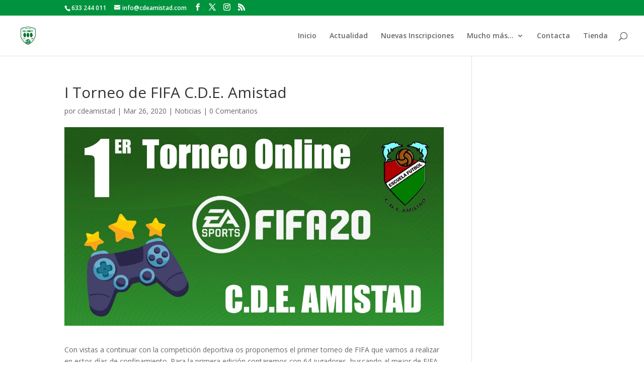

--- FILE ---
content_type: text/css
request_url: https://cdeamistad.com/wp-content/plugins/bookly-responsive-appointment-booking-tool/frontend/resources/css/tailwindreset.css?ver=23.9
body_size: 1172
content:
.bookly-tailwind-container *,.bookly-tailwind-container ::before,.bookly-tailwind-container ::after{box-sizing:border-box;border-width:0;border-style:solid;border-color:#e5e7eb}.bookly-tailwind-container ::before,.bookly-tailwind-container ::after{--tw-content:''}.bookly-tailwind-container html,.bookly-tailwind-container :host{line-height:1.5;-webkit-text-size-adjust:100%;-moz-tab-size:4;-o-tab-size:4;tab-size:4;font-family:ui-sans-serif,system-ui,sans-serif,"Apple Color Emoji","Segoe UI Emoji","Segoe UI Symbol","Noto Color Emoji";font-feature-settings:normal;font-variation-settings:normal;-webkit-tap-highlight-color:#fff0}.bookly-tailwind-container body{margin:0;line-height:inherit}.bookly-tailwind-container hr{height:0;color:inherit;border-top-width:1px}.bookly-tailwind-container abbr:where([title]){-webkit-text-decoration:underline dotted;text-decoration:underline dotted}.bookly-tailwind-container h1,.bookly-tailwind-container h2,.bookly-tailwind-container h3,.bookly-tailwind-container h4,.bookly-tailwind-container h5,.bookly-tailwind-container h6{font-size:inherit;font-weight:inherit}.bookly-tailwind-container a{color:inherit;text-decoration:inherit}.bookly-tailwind-container b,.bookly-tailwind-container strong{font-weight:bolder}.bookly-tailwind-container code,.bookly-tailwind-container kbd,.bookly-tailwind-container samp,.bookly-tailwind-container pre{font-family:ui-monospace,SFMono-Regular,Menlo,Monaco,Consolas,"Liberation Mono","Courier New",monospace;font-feature-settings:normal;font-variation-settings:normal;font-size:1em}.bookly-tailwind-container small{font-size:80%}.bookly-tailwind-container sub,.bookly-tailwind-container sup{font-size:75%;line-height:0;position:relative;vertical-align:baseline}.bookly-tailwind-container sub{bottom:-.25em}.bookly-tailwind-container sup{top:-.5em}.bookly-tailwind-container table{text-indent:0;border-color:inherit;border-collapse:collapse}.bookly-tailwind-container button,.bookly-tailwind-container input,.bookly-tailwind-container optgroup,.bookly-tailwind-container select,.bookly-tailwind-container textarea{font-family:inherit;font-feature-settings:inherit;font-variation-settings:inherit;font-size:100%;font-weight:inherit;line-height:inherit;letter-spacing:inherit;color:inherit;margin:0;padding:0}.bookly-tailwind-container button,.bookly-tailwind-container select{text-transform:none}.bookly-tailwind-container button,.bookly-tailwind-container input:where([type='button']),.bookly-tailwind-container input:where([type='reset']),.bookly-tailwind-container input:where([type='submit']){-webkit-appearance:button;background-color:#fff0;background-image:none}.bookly-tailwind-container :-moz-focusring{outline:auto}.bookly-tailwind-container :-moz-ui-invalid{box-shadow:none}.bookly-tailwind-container progress{vertical-align:baseline}.bookly-tailwind-container ::-webkit-inner-spin-button,.bookly-tailwind-container ::-webkit-outer-spin-button{height:auto}.bookly-tailwind-container [type='search']{-webkit-appearance:textfield;outline-offset:-2px}.bookly-tailwind-container ::-webkit-search-decoration{-webkit-appearance:none}.bookly-tailwind-container ::-webkit-file-upload-button{-webkit-appearance:button;font:inherit}.bookly-tailwind-container summary{display:list-item}.bookly-tailwind-container blockquote,.bookly-tailwind-container dl,.bookly-tailwind-container dd,.bookly-tailwind-container h1,.bookly-tailwind-container h2,.bookly-tailwind-container h3,.bookly-tailwind-container h4,.bookly-tailwind-container h5,.bookly-tailwind-container h6,.bookly-tailwind-container hr,.bookly-tailwind-container figure,.bookly-tailwind-container p,.bookly-tailwind-container pre{margin:0}.bookly-tailwind-container fieldset{margin:0;padding:0}.bookly-tailwind-container legend{padding:0}.bookly-tailwind-container ol,.bookly-tailwind-container ul,.bookly-tailwind-container menu{list-style:none;margin:0;padding:0}.bookly-tailwind-container dialog{padding:0}.bookly-tailwind-container textarea{resize:vertical}.bookly-tailwind-container input::-moz-placeholder,.bookly-tailwind-container textarea::-moz-placeholder{opacity:1;color:#9ca3af}.bookly-tailwind-container input::placeholder,.bookly-tailwind-container textarea::placeholder{opacity:1;color:#9ca3af}.bookly-tailwind-container button,.bookly-tailwind-container [role="button"]{cursor:pointer}.bookly-tailwind-container :disabled{cursor:default}.bookly-tailwind-container img,.bookly-tailwind-container svg,.bookly-tailwind-container video,.bookly-tailwind-container canvas,.bookly-tailwind-container audio,.bookly-tailwind-container iframe,.bookly-tailwind-container embed,.bookly-tailwind-container object{display:block;vertical-align:middle}.bookly-tailwind-container img,.bookly-tailwind-container video{max-width:100%;height:auto}.bookly-tailwind-container [hidden]{display:none}.bookly-tailwind-container *,.bookly-tailwind-container ::before,.bookly-tailwind-container ::after{--tw-border-spacing-x:0;--tw-border-spacing-y:0;--tw-translate-x:0;--tw-translate-y:0;--tw-rotate:0;--tw-skew-x:0;--tw-skew-y:0;--tw-scale-x:1;--tw-scale-y:1;--tw-pan-x:;--tw-pan-y:;--tw-pinch-zoom:;--tw-scroll-snap-strictness:proximity;--tw-gradient-from-position:;--tw-gradient-via-position:;--tw-gradient-to-position:;--tw-ordinal:;--tw-slashed-zero:;--tw-numeric-figure:;--tw-numeric-spacing:;--tw-numeric-fraction:;--tw-ring-inset:;--tw-ring-offset-width:0px;--tw-ring-offset-color:#fff;--tw-ring-color:rgb(59 130 246 / 0.5);--tw-ring-offset-shadow:0 0 #0000;--tw-ring-shadow:0 0 #0000;--tw-shadow:0 0 #0000;--tw-shadow-colored:0 0 #0000;--tw-blur:;--tw-brightness:;--tw-contrast:;--tw-grayscale:;--tw-hue-rotate:;--tw-invert:;--tw-saturate:;--tw-sepia:;--tw-drop-shadow:;--tw-backdrop-blur:;--tw-backdrop-brightness:;--tw-backdrop-contrast:;--tw-backdrop-grayscale:;--tw-backdrop-hue-rotate:;--tw-backdrop-invert:;--tw-backdrop-opacity:;--tw-backdrop-saturate:;--tw-backdrop-sepia:;--tw-contain-size:;--tw-contain-layout:;--tw-contain-paint:;--tw-contain-style:}.bookly-tailwind-container ::backdrop{--tw-border-spacing-x:0;--tw-border-spacing-y:0;--tw-translate-x:0;--tw-translate-y:0;--tw-rotate:0;--tw-skew-x:0;--tw-skew-y:0;--tw-scale-x:1;--tw-scale-y:1;--tw-pan-x: ;--tw-pan-y: ;--tw-pinch-zoom:;--tw-scroll-snap-strictness:proximity;--tw-gradient-from-position:;--tw-gradient-via-position:;--tw-gradient-to-position:;--tw-ordinal:;--tw-slashed-zero:;--tw-numeric-figure:;--tw-numeric-spacing:;--tw-numeric-fraction:;--tw-ring-inset:;--tw-ring-offset-width:0px;--tw-ring-offset-color:#fff;--tw-ring-color:rgb(59 130 246 / 0.5);--tw-ring-offset-shadow:0 0 #0000;--tw-ring-shadow:0 0 #0000;--tw-shadow:0 0 #0000;--tw-shadow-colored:0 0 #0000;--tw-blur:;--tw-brightness:;--tw-contrast:;--tw-grayscale:;--tw-hue-rotate:;--tw-invert:;--tw-saturate:;--tw-sepia:;--tw-drop-shadow:;--tw-backdrop-blur:;--tw-backdrop-brightness:;--tw-backdrop-contrast:;--tw-backdrop-grayscale:;--tw-backdrop-hue-rotate:;--tw-backdrop-invert:;--tw-backdrop-opacity:;--tw-backdrop-saturate:;--tw-backdrop-sepia:;--tw-contain-size:;--tw-contain-layout:;--tw-contain-paint:;--tw-contain-style:}

--- FILE ---
content_type: text/css
request_url: https://cdeamistad.com/wp-content/plugins/bookly-responsive-appointment-booking-tool/frontend/resources/css/tailwind.css?ver=23.9
body_size: 2053
content:
.bookly-form .bookly-pointer-events-none {
  pointer-events: none;
}

.bookly-form .bookly-absolute {
  position: absolute;
}

.bookly-form .bookly-relative {
  position: relative;
}

.bookly-form .bookly-inset-0 {
  inset: 0px;
}

.bookly-form .bookly-inset-1 {
  inset: 0.25rem;
}

.bookly-form .bookly-end-0 {
  inset-inline-end: 0px;
}

.bookly-form .bookly-end-3 {
  inset-inline-end: 0.75rem;
}

.bookly-form .bookly-start-0 {
  inset-inline-start: 0px;
}

.bookly-form .bookly-start-3 {
  inset-inline-start: 0.75rem;
}

.bookly-form .bookly-top-1 {
  top: 0.25rem;
}

.bookly-form .bookly-top-2 {
  top: 0.5rem;
}

.bookly-form .bookly-top-4 {
  top: 1rem;
}

.bookly-form .bookly-z-10 {
  z-index: 10;
}

.bookly-form .bookly-m-0 {
  margin: 0px;
}

.bookly-form .bookly-mx-2 {
  margin-left: 0.5rem;
  margin-right: 0.5rem;
}

.bookly-form .bookly-my-0 {
  margin-top: 0px;
  margin-bottom: 0px;
}

.bookly-form .bookly-mb-0\.5 {
  margin-bottom: 0.125rem;
}

.bookly-form .bookly-me-0 {
  margin-inline-end: 0px;
}

.bookly-form .bookly-ml-2 {
  margin-left: 0.5rem;
}

.bookly-form .bookly-ms-2 {
  margin-inline-start: 0.5rem;
}

.bookly-form .bookly-mt-2 {
  margin-top: 0.5rem;
}

.bookly-form .bookly-box-border {
  box-sizing: border-box;
}

.bookly-form .bookly-block {
  display: block;
}

.bookly-form .bookly-inline-block {
  display: inline-block;
}

.bookly-form .bookly-inline {
  display: inline;
}

.bookly-form .bookly-flex {
  display: flex;
}

.bookly-form .bookly-table {
  display: table;
}

.bookly-form .bookly-grid {
  display: grid;
}

.bookly-form .bookly-h-10 {
  height: 2.5rem;
}

.bookly-form .bookly-h-14 {
  height: 3.5rem;
}

.bookly-form .bookly-h-16 {
  height: 4rem;
}

.bookly-form .bookly-h-5 {
  height: 1.25rem;
}

.bookly-form .bookly-h-8 {
  height: 2rem;
}

.bookly-form .bookly-h-full {
  height: 100%;
}

.bookly-form .bookly-min-h-full {
  min-height: 100%;
}

.bookly-form .bookly-w-5 {
  width: 1.25rem;
}

.bookly-form .bookly-w-72 {
  width: 18rem;
}

.bookly-form .bookly-w-8 {
  width: 2rem;
}

.bookly-form .bookly-w-full {
  width: 100%;
}

.bookly-form .bookly-min-w-\[200px\] {
  min-width: 200px;
}

.bookly-form .bookly-max-w-full {
  max-width: 100%;
}

.bookly-form .bookly-flex-1 {
  flex: 1 1 0%;
}

.bookly-form .bookly-grow {
  flex-grow: 1;
}

.bookly-form .bookly-grow-0 {
  flex-grow: 0;
}

@keyframes bookly-spin {
  to {
    transform: rotate(360deg);
  }
}

.bookly-form .bookly-animate-spin {
  animation: bookly-spin 1s linear infinite;
}

.bookly-form .bookly-cursor-default {
  cursor: default;
}

.bookly-form .bookly-appearance-none {
  -webkit-appearance: none;
     -moz-appearance: none;
          appearance: none;
}

.bookly-form .bookly-grid-cols-3 {
  grid-template-columns: repeat(3, minmax(0, 1fr));
}

.bookly-form .bookly-grid-cols-4 {
  grid-template-columns: repeat(4, minmax(0, 1fr));
}

.bookly-form .bookly-flex-row {
  flex-direction: row;
}

.bookly-form .bookly-flex-col {
  flex-direction: column;
}

.bookly-form .bookly-items-center {
  align-items: center;
}

.bookly-form .bookly-justify-center {
  justify-content: center;
}

.bookly-form .bookly-overflow-hidden {
  overflow: hidden;
}

.bookly-form .bookly-text-ellipsis {
  text-overflow: ellipsis;
}

.bookly-form .bookly-whitespace-nowrap {
  white-space: nowrap;
}

.bookly-form .bookly-rounded {
  border-radius: 0.25rem;
}

.bookly-form .bookly-rounded-none {
  border-radius: 0px;
}

.bookly-form .bookly-border {
  border-width: 1px;
}

.bookly-form .bookly-border-x-0 {
  border-left-width: 0px;
  border-right-width: 0px;
}

.bookly-form .bookly-border-b {
  border-bottom-width: 1px;
}

.bookly-form .bookly-border-b-0 {
  border-bottom-width: 0px;
}

.bookly-form .bookly-border-t {
  border-top-width: 1px;
}

.bookly-form .bookly-border-solid {
  border-style: solid;
}

.bookly-form .bookly-border-none {
  border-style: none;
}

.bookly-form .bookly-border-amber-100 {
  --tw-border-opacity: 1;
  border-color: rgb(254 243 199 / var(--tw-border-opacity));
}

.bookly-form .bookly-border-gray-200 {
  --tw-border-opacity: 1;
  border-color: rgb(229 231 235 / var(--tw-border-opacity));
}

.bookly-form .bookly-border-green-500 {
  --tw-border-opacity: 1;
  border-color: rgb(34 197 94 / var(--tw-border-opacity));
}

.bookly-form .bookly-border-red-100 {
  --tw-border-opacity: 1;
  border-color: rgb(254 226 226 / var(--tw-border-opacity));
}

.bookly-form .bookly-border-red-500 {
  --tw-border-opacity: 1;
  border-color: rgb(239 68 68 / var(--tw-border-opacity));
}

.bookly-form .bookly-border-slate-100 {
  --tw-border-opacity: 1;
  border-color: rgb(241 245 249 / var(--tw-border-opacity));
}

.bookly-form .bookly-border-slate-600 {
  --tw-border-opacity: 1;
  border-color: rgb(71 85 105 / var(--tw-border-opacity));
}

.bookly-form .bookly-bg-amber-50 {
  --tw-bg-opacity: 1;
  background-color: rgb(255 251 235 / var(--tw-bg-opacity));
}

.bookly-form .bookly-bg-gray-100 {
  --tw-bg-opacity: 1;
  background-color: rgb(243 244 246 / var(--tw-bg-opacity));
}

.bookly-form .bookly-bg-gray-200 {
  --tw-bg-opacity: 1;
  background-color: rgb(229 231 235 / var(--tw-bg-opacity));
}

.bookly-form .bookly-bg-red-100 {
  --tw-bg-opacity: 1;
  background-color: rgb(254 226 226 / var(--tw-bg-opacity));
}

.bookly-form .bookly-bg-red-50 {
  --tw-bg-opacity: 1;
  background-color: rgb(254 242 242 / var(--tw-bg-opacity));
}

.bookly-form .bookly-bg-slate-100 {
  --tw-bg-opacity: 1;
  background-color: rgb(241 245 249 / var(--tw-bg-opacity));
}

.bookly-form .bookly-bg-slate-50 {
  --tw-bg-opacity: 1;
  background-color: rgb(248 250 252 / var(--tw-bg-opacity));
}

.bookly-form .bookly-bg-transparent {
  background-color: transparent;
}

.bookly-form .bookly-bg-white {
  --tw-bg-opacity: 1;
  background-color: rgb(255 255 255 / var(--tw-bg-opacity));
}

.bookly-form .bookly-bg-none {
  background-image: none;
}

.bookly-form .bookly-p-0 {
  padding: 0px;
}

.bookly-form .bookly-p-0\.5 {
  padding: 0.125rem;
}

.bookly-form .bookly-p-2 {
  padding: 0.5rem;
}

.bookly-form .bookly-p-3 {
  padding: 0.75rem;
}

.bookly-form .bookly-p-4 {
  padding: 1rem;
}

.bookly-form .bookly-px-0 {
  padding-left: 0px;
  padding-right: 0px;
}

.bookly-form .bookly-px-2 {
  padding-left: 0.5rem;
  padding-right: 0.5rem;
}

.bookly-form .bookly-px-3 {
  padding-left: 0.75rem;
  padding-right: 0.75rem;
}

.bookly-form .bookly-px-4 {
  padding-left: 1rem;
  padding-right: 1rem;
}

.bookly-form .bookly-px-5 {
  padding-left: 1.25rem;
  padding-right: 1.25rem;
}

.bookly-form .bookly-py-0 {
  padding-top: 0px;
  padding-bottom: 0px;
}

.bookly-form .bookly-py-1 {
  padding-top: 0.25rem;
  padding-bottom: 0.25rem;
}

.bookly-form .bookly-py-2 {
  padding-top: 0.5rem;
  padding-bottom: 0.5rem;
}

.bookly-form .bookly-pb-0 {
  padding-bottom: 0px;
}

.bookly-form .bookly-pb-0\.5 {
  padding-bottom: 0.125rem;
}

.bookly-form .bookly-pb-4 {
  padding-bottom: 1rem;
}

.bookly-form .bookly-pt-0 {
  padding-top: 0px;
}

.bookly-form .bookly-pt-2 {
  padding-top: 0.5rem;
}

.bookly-form .bookly-pt-3 {
  padding-top: 0.75rem;
}

.bookly-form .bookly-pt-6 {
  padding-top: 1.5rem;
}

.bookly-form .bookly-text-center {
  text-align: center;
}

.bookly-form .bookly-text-base {
  font-size: 1rem;
  line-height: 1.5rem;
}

.bookly-form .bookly-text-lg {
  font-size: 1.125rem;
  line-height: 1.75rem;
}

.bookly-form .bookly-text-sm {
  font-size: 0.875rem;
  line-height: 1.25rem;
}

.bookly-form .bookly-text-xl {
  font-size: 1.25rem;
  line-height: 1.75rem;
}

.bookly-form .bookly-text-xs {
  font-size: 0.75rem;
  line-height: 1rem;
}

.bookly-form .bookly-leading-4 {
  line-height: 1rem;
}

.bookly-form .bookly-leading-normal {
  line-height: 1.5;
}

.bookly-form .bookly-text-amber-900 {
  --tw-text-opacity: 1;
  color: rgb(120 53 15 / var(--tw-text-opacity));
}

.bookly-form .bookly-text-black {
  --tw-text-opacity: 1;
  color: rgb(0 0 0 / var(--tw-text-opacity));
}

.bookly-form .bookly-text-gray-200 {
  --tw-text-opacity: 1;
  color: rgb(229 231 235 / var(--tw-text-opacity));
}

.bookly-form .bookly-text-gray-400 {
  --tw-text-opacity: 1;
  color: rgb(156 163 175 / var(--tw-text-opacity));
}

.bookly-form .bookly-text-gray-600 {
  --tw-text-opacity: 1;
  color: rgb(75 85 99 / var(--tw-text-opacity));
}

.bookly-form .bookly-text-red-500 {
  --tw-text-opacity: 1;
  color: rgb(239 68 68 / var(--tw-text-opacity));
}

.bookly-form .bookly-text-red-800 {
  --tw-text-opacity: 1;
  color: rgb(153 27 27 / var(--tw-text-opacity));
}

.bookly-form .bookly-text-slate-300 {
  --tw-text-opacity: 1;
  color: rgb(203 213 225 / var(--tw-text-opacity));
}

.bookly-form .bookly-text-slate-400 {
  --tw-text-opacity: 1;
  color: rgb(148 163 184 / var(--tw-text-opacity));
}

.bookly-form .bookly-text-slate-600 {
  --tw-text-opacity: 1;
  color: rgb(71 85 105 / var(--tw-text-opacity));
}

.bookly-form .bookly-text-white {
  --tw-text-opacity: 1;
  color: rgb(255 255 255 / var(--tw-text-opacity));
}

.bookly-form .bookly-caret-gray-400 {
  caret-color: #9ca3af;
}

.bookly-form .bookly-opacity-0 {
  opacity: 0;
}

.bookly-form .bookly-opacity-50 {
  opacity: 0.5;
}

.bookly-form .bookly-shadow-none {
  --tw-shadow: 0 0 #0000;
  --tw-shadow-colored: 0 0 #0000;
  box-shadow: var(--tw-ring-offset-shadow, 0 0 #0000), var(--tw-ring-shadow, 0 0 #0000), var(--tw-shadow);
}

.bookly-form .bookly-drop-shadow-none {
  --tw-drop-shadow: drop-shadow(0 0 #0000);
  filter: var(--tw-blur) var(--tw-brightness) var(--tw-contrast) var(--tw-grayscale) var(--tw-hue-rotate) var(--tw-invert) var(--tw-saturate) var(--tw-sepia) var(--tw-drop-shadow);
}

.bookly-form .bookly-transition-all {
  transition-property: all;
  transition-timing-function: cubic-bezier(0.4, 0, 0.2, 1);
  transition-duration: 150ms;
}

.bookly-form .bookly-duration-200 {
  transition-duration: 200ms;
}

.bookly-form .bookly-ease-in-out {
  transition-timing-function: cubic-bezier(0.4, 0, 0.2, 1);
}

.bookly-form .bookly-js-datepicker-calendar {
  max-width: unset !important;
}

.bookly-form .bookly-js-datepicker-calendar button {
  text-align: center !important;
}

.bookly-form .bookly-overflow-visible {
  overflow: visible;
}

.bookly-form .placeholder\:bookly-text-transparent::-moz-placeholder {
  color: transparent;
}

.bookly-form .placeholder\:bookly-text-transparent::placeholder {
  color: transparent;
}

.bookly-form .hover\:bookly-border-gray-400:hover {
  --tw-border-opacity: 1;
  border-color: rgb(156 163 175 / var(--tw-border-opacity));
}

.bookly-form .hover\:bookly-border-slate-400:hover {
  --tw-border-opacity: 1;
  border-color: rgb(148 163 184 / var(--tw-border-opacity));
}

.bookly-form .hover\:bookly-bg-gray-400:hover {
  --tw-bg-opacity: 1;
  background-color: rgb(156 163 175 / var(--tw-bg-opacity));
}

.bookly-form .hover\:bookly-bg-slate-400:hover {
  --tw-bg-opacity: 1;
  background-color: rgb(148 163 184 / var(--tw-bg-opacity));
}

.bookly-form .hover\:bookly-bg-white:hover {
  --tw-bg-opacity: 1;
  background-color: rgb(255 255 255 / var(--tw-bg-opacity));
}

.bookly-form .hover\:bookly-text-gray-600:hover {
  --tw-text-opacity: 1;
  color: rgb(75 85 99 / var(--tw-text-opacity));
}

.bookly-form .hover\:bookly-text-slate-100:hover {
  --tw-text-opacity: 1;
  color: rgb(241 245 249 / var(--tw-text-opacity));
}

.bookly-form .hover\:bookly-text-slate-200:hover {
  --tw-text-opacity: 1;
  color: rgb(226 232 240 / var(--tw-text-opacity));
}

.bookly-form .hover\:bookly-text-slate-50:hover {
  --tw-text-opacity: 1;
  color: rgb(248 250 252 / var(--tw-text-opacity));
}

.bookly-form .hover\:bookly-text-slate-600:hover {
  --tw-text-opacity: 1;
  color: rgb(71 85 105 / var(--tw-text-opacity));
}

.bookly-form .hover\:bookly-text-white:hover {
  --tw-text-opacity: 1;
  color: rgb(255 255 255 / var(--tw-text-opacity));
}

.bookly-form .hover\:bookly-opacity-80:hover {
  opacity: 0.8;
}

.bookly-form .focus\:bookly-border-none:focus {
  border-style: none;
}

.bookly-form .focus\:bookly-border-gray-400:focus {
  --tw-border-opacity: 1;
  border-color: rgb(156 163 175 / var(--tw-border-opacity));
}

.bookly-form .focus\:bookly-outline-none:focus {
  outline: 2px solid transparent;
  outline-offset: 2px;
}

.bookly-form .active\:bookly-shadow-md:active {
  --tw-shadow: 0 4px 6px -1px rgb(0 0 0 / 0.1), 0 2px 4px -2px rgb(0 0 0 / 0.1);
  --tw-shadow-colored: 0 4px 6px -1px var(--tw-shadow-color), 0 2px 4px -2px var(--tw-shadow-color);
  box-shadow: var(--tw-ring-offset-shadow, 0 0 #0000), var(--tw-ring-shadow, 0 0 #0000), var(--tw-shadow);
}

@media not all and (min-width: 640px) {
  .bookly-form .max-sm\:bookly-flex-row {
    flex-direction: row;
  }

  .bookly-form .max-sm\:bookly-flex-col {
    flex-direction: column;
  }

  .bookly-form .max-sm\:bookly-rounded-b {
    border-bottom-right-radius: 0.25rem;
    border-bottom-left-radius: 0.25rem;
  }

  .bookly-form .max-sm\:bookly-rounded-b-none {
    border-bottom-right-radius: 0px;
    border-bottom-left-radius: 0px;
  }

  .bookly-form .max-sm\:bookly-rounded-e {
    border-start-end-radius: 0.25rem;
    border-end-end-radius: 0.25rem;
  }

  .bookly-form .max-sm\:bookly-rounded-e-none {
    border-start-end-radius: 0px;
    border-end-end-radius: 0px;
  }

  .bookly-form .max-sm\:bookly-rounded-s {
    border-start-start-radius: 0.25rem;
    border-end-start-radius: 0.25rem;
  }

  .bookly-form .max-sm\:bookly-rounded-s-none {
    border-start-start-radius: 0px;
    border-end-start-radius: 0px;
  }

  .bookly-form .max-sm\:bookly-rounded-t {
    border-top-left-radius: 0.25rem;
    border-top-right-radius: 0.25rem;
  }

  .bookly-form .max-sm\:bookly-rounded-t-none {
    border-top-left-radius: 0px;
    border-top-right-radius: 0px;
  }

  .bookly-form .max-sm\:bookly-border-x {
    border-left-width: 1px;
    border-right-width: 1px;
  }

  .bookly-form .max-sm\:bookly-border-y {
    border-top-width: 1px;
    border-bottom-width: 1px;
  }

  .bookly-form .max-sm\:bookly-border-b {
    border-bottom-width: 1px;
  }

  .bookly-form .max-sm\:bookly-border-e {
    border-inline-end-width: 1px;
  }

  .bookly-form .max-sm\:bookly-border-s {
    border-inline-start-width: 1px;
  }

  .bookly-form .max-sm\:bookly-border-t {
    border-top-width: 1px;
  }
}

@media (min-width: 640px) {
  .bookly-form .sm\:bookly-flex-row {
    flex-direction: row;
  }

  .bookly-form .sm\:bookly-flex-col {
    flex-direction: column;
  }

  .bookly-form .sm\:bookly-rounded-b {
    border-bottom-right-radius: 0.25rem;
    border-bottom-left-radius: 0.25rem;
  }

  .bookly-form .sm\:bookly-rounded-b-none {
    border-bottom-right-radius: 0px;
    border-bottom-left-radius: 0px;
  }

  .bookly-form .sm\:bookly-rounded-e {
    border-start-end-radius: 0.25rem;
    border-end-end-radius: 0.25rem;
  }

  .bookly-form .sm\:bookly-rounded-e-none {
    border-start-end-radius: 0px;
    border-end-end-radius: 0px;
  }

  .bookly-form .sm\:bookly-rounded-s {
    border-start-start-radius: 0.25rem;
    border-end-start-radius: 0.25rem;
  }

  .bookly-form .sm\:bookly-rounded-s-none {
    border-start-start-radius: 0px;
    border-end-start-radius: 0px;
  }

  .bookly-form .sm\:bookly-rounded-t {
    border-top-left-radius: 0.25rem;
    border-top-right-radius: 0.25rem;
  }

  .bookly-form .sm\:bookly-rounded-t-none {
    border-top-left-radius: 0px;
    border-top-right-radius: 0px;
  }

  .bookly-form .sm\:bookly-border-x {
    border-left-width: 1px;
    border-right-width: 1px;
  }

  .bookly-form .sm\:bookly-border-y {
    border-top-width: 1px;
    border-bottom-width: 1px;
  }

  .bookly-form .sm\:bookly-border-b {
    border-bottom-width: 1px;
  }

  .bookly-form .sm\:bookly-border-e {
    border-inline-end-width: 1px;
  }

  .bookly-form .sm\:bookly-border-s {
    border-inline-start-width: 1px;
  }

  .bookly-form .sm\:bookly-border-t {
    border-top-width: 1px;
  }
}